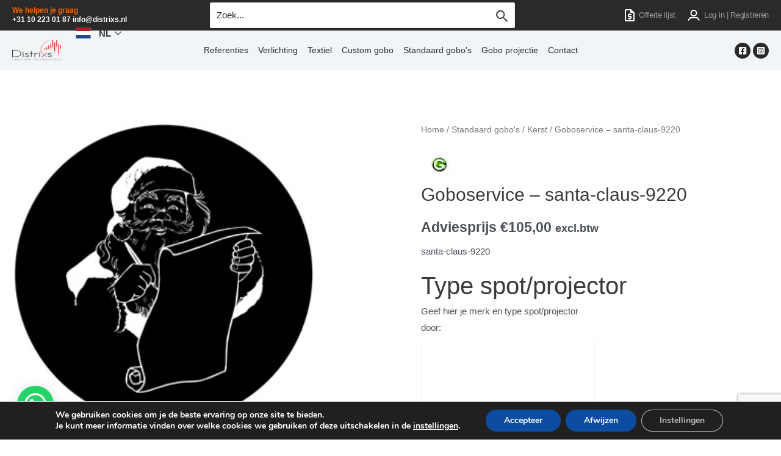

--- FILE ---
content_type: text/html; charset=utf-8
request_url: https://www.google.com/recaptcha/api2/anchor?ar=1&k=6LeGCKQUAAAAANoIfEsrtLQuw3f0ExlWN6sGppOO&co=aHR0cHM6Ly93d3cuZGlzdHJpeHMubmw6NDQz&hl=en&v=TkacYOdEJbdB_JjX802TMer9&size=invisible&anchor-ms=20000&execute-ms=15000&cb=mf07xrld9jmr
body_size: 45559
content:
<!DOCTYPE HTML><html dir="ltr" lang="en"><head><meta http-equiv="Content-Type" content="text/html; charset=UTF-8">
<meta http-equiv="X-UA-Compatible" content="IE=edge">
<title>reCAPTCHA</title>
<style type="text/css">
/* cyrillic-ext */
@font-face {
  font-family: 'Roboto';
  font-style: normal;
  font-weight: 400;
  src: url(//fonts.gstatic.com/s/roboto/v18/KFOmCnqEu92Fr1Mu72xKKTU1Kvnz.woff2) format('woff2');
  unicode-range: U+0460-052F, U+1C80-1C8A, U+20B4, U+2DE0-2DFF, U+A640-A69F, U+FE2E-FE2F;
}
/* cyrillic */
@font-face {
  font-family: 'Roboto';
  font-style: normal;
  font-weight: 400;
  src: url(//fonts.gstatic.com/s/roboto/v18/KFOmCnqEu92Fr1Mu5mxKKTU1Kvnz.woff2) format('woff2');
  unicode-range: U+0301, U+0400-045F, U+0490-0491, U+04B0-04B1, U+2116;
}
/* greek-ext */
@font-face {
  font-family: 'Roboto';
  font-style: normal;
  font-weight: 400;
  src: url(//fonts.gstatic.com/s/roboto/v18/KFOmCnqEu92Fr1Mu7mxKKTU1Kvnz.woff2) format('woff2');
  unicode-range: U+1F00-1FFF;
}
/* greek */
@font-face {
  font-family: 'Roboto';
  font-style: normal;
  font-weight: 400;
  src: url(//fonts.gstatic.com/s/roboto/v18/KFOmCnqEu92Fr1Mu4WxKKTU1Kvnz.woff2) format('woff2');
  unicode-range: U+0370-0377, U+037A-037F, U+0384-038A, U+038C, U+038E-03A1, U+03A3-03FF;
}
/* vietnamese */
@font-face {
  font-family: 'Roboto';
  font-style: normal;
  font-weight: 400;
  src: url(//fonts.gstatic.com/s/roboto/v18/KFOmCnqEu92Fr1Mu7WxKKTU1Kvnz.woff2) format('woff2');
  unicode-range: U+0102-0103, U+0110-0111, U+0128-0129, U+0168-0169, U+01A0-01A1, U+01AF-01B0, U+0300-0301, U+0303-0304, U+0308-0309, U+0323, U+0329, U+1EA0-1EF9, U+20AB;
}
/* latin-ext */
@font-face {
  font-family: 'Roboto';
  font-style: normal;
  font-weight: 400;
  src: url(//fonts.gstatic.com/s/roboto/v18/KFOmCnqEu92Fr1Mu7GxKKTU1Kvnz.woff2) format('woff2');
  unicode-range: U+0100-02BA, U+02BD-02C5, U+02C7-02CC, U+02CE-02D7, U+02DD-02FF, U+0304, U+0308, U+0329, U+1D00-1DBF, U+1E00-1E9F, U+1EF2-1EFF, U+2020, U+20A0-20AB, U+20AD-20C0, U+2113, U+2C60-2C7F, U+A720-A7FF;
}
/* latin */
@font-face {
  font-family: 'Roboto';
  font-style: normal;
  font-weight: 400;
  src: url(//fonts.gstatic.com/s/roboto/v18/KFOmCnqEu92Fr1Mu4mxKKTU1Kg.woff2) format('woff2');
  unicode-range: U+0000-00FF, U+0131, U+0152-0153, U+02BB-02BC, U+02C6, U+02DA, U+02DC, U+0304, U+0308, U+0329, U+2000-206F, U+20AC, U+2122, U+2191, U+2193, U+2212, U+2215, U+FEFF, U+FFFD;
}
/* cyrillic-ext */
@font-face {
  font-family: 'Roboto';
  font-style: normal;
  font-weight: 500;
  src: url(//fonts.gstatic.com/s/roboto/v18/KFOlCnqEu92Fr1MmEU9fCRc4AMP6lbBP.woff2) format('woff2');
  unicode-range: U+0460-052F, U+1C80-1C8A, U+20B4, U+2DE0-2DFF, U+A640-A69F, U+FE2E-FE2F;
}
/* cyrillic */
@font-face {
  font-family: 'Roboto';
  font-style: normal;
  font-weight: 500;
  src: url(//fonts.gstatic.com/s/roboto/v18/KFOlCnqEu92Fr1MmEU9fABc4AMP6lbBP.woff2) format('woff2');
  unicode-range: U+0301, U+0400-045F, U+0490-0491, U+04B0-04B1, U+2116;
}
/* greek-ext */
@font-face {
  font-family: 'Roboto';
  font-style: normal;
  font-weight: 500;
  src: url(//fonts.gstatic.com/s/roboto/v18/KFOlCnqEu92Fr1MmEU9fCBc4AMP6lbBP.woff2) format('woff2');
  unicode-range: U+1F00-1FFF;
}
/* greek */
@font-face {
  font-family: 'Roboto';
  font-style: normal;
  font-weight: 500;
  src: url(//fonts.gstatic.com/s/roboto/v18/KFOlCnqEu92Fr1MmEU9fBxc4AMP6lbBP.woff2) format('woff2');
  unicode-range: U+0370-0377, U+037A-037F, U+0384-038A, U+038C, U+038E-03A1, U+03A3-03FF;
}
/* vietnamese */
@font-face {
  font-family: 'Roboto';
  font-style: normal;
  font-weight: 500;
  src: url(//fonts.gstatic.com/s/roboto/v18/KFOlCnqEu92Fr1MmEU9fCxc4AMP6lbBP.woff2) format('woff2');
  unicode-range: U+0102-0103, U+0110-0111, U+0128-0129, U+0168-0169, U+01A0-01A1, U+01AF-01B0, U+0300-0301, U+0303-0304, U+0308-0309, U+0323, U+0329, U+1EA0-1EF9, U+20AB;
}
/* latin-ext */
@font-face {
  font-family: 'Roboto';
  font-style: normal;
  font-weight: 500;
  src: url(//fonts.gstatic.com/s/roboto/v18/KFOlCnqEu92Fr1MmEU9fChc4AMP6lbBP.woff2) format('woff2');
  unicode-range: U+0100-02BA, U+02BD-02C5, U+02C7-02CC, U+02CE-02D7, U+02DD-02FF, U+0304, U+0308, U+0329, U+1D00-1DBF, U+1E00-1E9F, U+1EF2-1EFF, U+2020, U+20A0-20AB, U+20AD-20C0, U+2113, U+2C60-2C7F, U+A720-A7FF;
}
/* latin */
@font-face {
  font-family: 'Roboto';
  font-style: normal;
  font-weight: 500;
  src: url(//fonts.gstatic.com/s/roboto/v18/KFOlCnqEu92Fr1MmEU9fBBc4AMP6lQ.woff2) format('woff2');
  unicode-range: U+0000-00FF, U+0131, U+0152-0153, U+02BB-02BC, U+02C6, U+02DA, U+02DC, U+0304, U+0308, U+0329, U+2000-206F, U+20AC, U+2122, U+2191, U+2193, U+2212, U+2215, U+FEFF, U+FFFD;
}
/* cyrillic-ext */
@font-face {
  font-family: 'Roboto';
  font-style: normal;
  font-weight: 900;
  src: url(//fonts.gstatic.com/s/roboto/v18/KFOlCnqEu92Fr1MmYUtfCRc4AMP6lbBP.woff2) format('woff2');
  unicode-range: U+0460-052F, U+1C80-1C8A, U+20B4, U+2DE0-2DFF, U+A640-A69F, U+FE2E-FE2F;
}
/* cyrillic */
@font-face {
  font-family: 'Roboto';
  font-style: normal;
  font-weight: 900;
  src: url(//fonts.gstatic.com/s/roboto/v18/KFOlCnqEu92Fr1MmYUtfABc4AMP6lbBP.woff2) format('woff2');
  unicode-range: U+0301, U+0400-045F, U+0490-0491, U+04B0-04B1, U+2116;
}
/* greek-ext */
@font-face {
  font-family: 'Roboto';
  font-style: normal;
  font-weight: 900;
  src: url(//fonts.gstatic.com/s/roboto/v18/KFOlCnqEu92Fr1MmYUtfCBc4AMP6lbBP.woff2) format('woff2');
  unicode-range: U+1F00-1FFF;
}
/* greek */
@font-face {
  font-family: 'Roboto';
  font-style: normal;
  font-weight: 900;
  src: url(//fonts.gstatic.com/s/roboto/v18/KFOlCnqEu92Fr1MmYUtfBxc4AMP6lbBP.woff2) format('woff2');
  unicode-range: U+0370-0377, U+037A-037F, U+0384-038A, U+038C, U+038E-03A1, U+03A3-03FF;
}
/* vietnamese */
@font-face {
  font-family: 'Roboto';
  font-style: normal;
  font-weight: 900;
  src: url(//fonts.gstatic.com/s/roboto/v18/KFOlCnqEu92Fr1MmYUtfCxc4AMP6lbBP.woff2) format('woff2');
  unicode-range: U+0102-0103, U+0110-0111, U+0128-0129, U+0168-0169, U+01A0-01A1, U+01AF-01B0, U+0300-0301, U+0303-0304, U+0308-0309, U+0323, U+0329, U+1EA0-1EF9, U+20AB;
}
/* latin-ext */
@font-face {
  font-family: 'Roboto';
  font-style: normal;
  font-weight: 900;
  src: url(//fonts.gstatic.com/s/roboto/v18/KFOlCnqEu92Fr1MmYUtfChc4AMP6lbBP.woff2) format('woff2');
  unicode-range: U+0100-02BA, U+02BD-02C5, U+02C7-02CC, U+02CE-02D7, U+02DD-02FF, U+0304, U+0308, U+0329, U+1D00-1DBF, U+1E00-1E9F, U+1EF2-1EFF, U+2020, U+20A0-20AB, U+20AD-20C0, U+2113, U+2C60-2C7F, U+A720-A7FF;
}
/* latin */
@font-face {
  font-family: 'Roboto';
  font-style: normal;
  font-weight: 900;
  src: url(//fonts.gstatic.com/s/roboto/v18/KFOlCnqEu92Fr1MmYUtfBBc4AMP6lQ.woff2) format('woff2');
  unicode-range: U+0000-00FF, U+0131, U+0152-0153, U+02BB-02BC, U+02C6, U+02DA, U+02DC, U+0304, U+0308, U+0329, U+2000-206F, U+20AC, U+2122, U+2191, U+2193, U+2212, U+2215, U+FEFF, U+FFFD;
}

</style>
<link rel="stylesheet" type="text/css" href="https://www.gstatic.com/recaptcha/releases/TkacYOdEJbdB_JjX802TMer9/styles__ltr.css">
<script nonce="VQXL8TI9es1X5alcQS1nVw" type="text/javascript">window['__recaptcha_api'] = 'https://www.google.com/recaptcha/api2/';</script>
<script type="text/javascript" src="https://www.gstatic.com/recaptcha/releases/TkacYOdEJbdB_JjX802TMer9/recaptcha__en.js" nonce="VQXL8TI9es1X5alcQS1nVw">
      
    </script></head>
<body><div id="rc-anchor-alert" class="rc-anchor-alert"></div>
<input type="hidden" id="recaptcha-token" value="[base64]">
<script type="text/javascript" nonce="VQXL8TI9es1X5alcQS1nVw">
      recaptcha.anchor.Main.init("[\x22ainput\x22,[\x22bgdata\x22,\x22\x22,\[base64]/[base64]/[base64]/[base64]/ODU6NzksKFIuUF89RixSKSksUi51KSksUi5TKS5wdXNoKFtQZyx0LFg/[base64]/[base64]/[base64]/[base64]/bmV3IE5bd10oUFswXSk6Vz09Mj9uZXcgTlt3XShQWzBdLFBbMV0pOlc9PTM/bmV3IE5bd10oUFswXSxQWzFdLFBbMl0pOlc9PTQ/[base64]/[base64]/[base64]/[base64]/[base64]/[base64]\\u003d\\u003d\x22,\[base64]\\u003d\x22,\[base64]/DqDZ1w7tfw6nDuXDDrTTCjsK5wotUKMOPJsKfFiLCtMKaXcKgw6Flw6TCtQ9iwoc9NmnDtChkw4wFBAZNS2/CrcK/wpPDp8ODcBxJwoLCpkcFVMO9OANEw49AwovCj07CnmjDsUzCt8O3wosEw49RwqHCgMOYV8OIdATCh8K4wqY7w5JWw7ddw7VRw4QOwqRaw5QrBUJXw5YcG2U2Zy/CoVsPw4XDmcK0w7LCgsKQbcOgLMO+w6BPwphtfWrClzYmGGoPwoXDhxUTw5vDl8Ktw6wSST9VwqrCp8KjQknClcKACcKFBjrDolkGOz7DssOfdU9bSMKtPGXDrcK1JMKzQRPDvEsuw4nDicOWJcOTwp7DrQjCrMKkdlnCkEd/w7lgwodmwr9GfcOqP0IHdjgBw5Y/[base64]/CjVFhbDcBw6jDmcOOw5RSwqcqw53DuMKoFBTDvMKiwrQHwrk3GMOTbRLCuMODwpPCtMObwp7DsXwCw5/DqAUwwp49QBLCrcOFNSBISD42M8OWVMOyFGpgN8KIw7rDp2ZTwqU4EHfDpXRSw4DCv2bDlcK/LQZ1w4rCo2dcwovCtBtLWkPDmBrCvTDCqMObwqnDpcOLf0PDih/[base64]/CpMK0AcKow5jDpcK/[base64]/DucK6w4zCnsK3WRLCv8KfK8KpwpQ/[base64]/CriNqdMKhwpLDjsOVwoUKw4tQSMOnw5hwAcOkZsOewpvDvBdfwp3CgcOyUcKcw4FJOkcIwrp3w6/Ci8ObwrTCvjDCmsO3dl7DoMOJwpPCtmoww4ZPwpFLWsKJw78TwrzDpS4yWytjwoTDkmDCliIbwoAMwqjDtMKRJcO4wqgRw55SasOLw55Xw6Muw5DDrA3Cs8OKw6AEHQg/wplyOTjCkGvDpGQEMwtiwqEQJ2oFwr4pB8KnaMKNwoPCqVnDo8Kdw5jDhsKMwpMlaQ/Cjxtiwq0zYMODwr/CqG5lNGXChMKIHMOuMSkww63Cq3fCiRZHwoZew53DhsOSY3MqL1heMcOCRsKJZ8Ksw4DCi8Obwo8+wrICSEHCjsOaBycZwrzDo8KXTCl2fMK9AGvCvHMGwqwbPMOCw70LwpRBAFdhJRk6w4cpI8K/[base64]/DgU4awrBEw6hfw7VIXi/CicKVeMK7w4XDqMO1w59Mw69KNSIaU2tLSnvDsBQGc8KSw77CjVR8EATDkgQYasKTw6/DusKDY8Ohw5pcw5t/woLCgR1Lw7J4HxFmTS92IcO/C8KPwotgwrnCtsK3wrp9UsK5wrBdVMKtw4lyfDkGwog9wqLCq8KqccOzwpLDv8Kkw5DCncOGJEkEN33ChwVBb8OxwozDoB3DsQjDqh/CncOjwq0GCwPDhi7DhcKVTcKZw60Ww7Qcw6LCu8OEwoUxXTjCjyFsWws5wqPDp8KUI8ORw4/CjSNqwqoRPz7DlcO2AcOFP8KyR8KWw77CmzAPw4HCpMK5wrxvw5HCoX3DgsOvS8K8wrdrw6rCuCnCmBtobRXCusKjwpxOUm/Cg2DDlsKjQBrDkTgWYhXCtHHChsOHw6JpHzhBKMKqw4zDpm90wpTCpsOFw5sbwrt2w68LwqUyMsKnw6/ClcOFw7YEFQ92WsKdaiLCo8KLF8KVw5Now5Urw4V0XEgKwojCqcOsw5nDh1Mkw4JkwrFDw4sWwrLCmUbCmirDvcOWYhPCpMOsbWnClcKOH2/DtcOqRmcwWXB/wp7Dkzgwwql+w4VGw5sNw75tcw/CqmIQKcKewrrCqMOpecOqYjrCoQcWw4AjwpXCscOlbUd9w6PDg8K8Yl3Do8KHw47CmmjDjMKHwr0zL8KIw6l7egTDlsKVwpnDiBHCsC/Cl8OiGmfCn8O4e3zDhMKbw6wmwrnCrhJZwpjCnUDDuj/DtcO7w5DDqjECw4vDp8K6wqnDpH7CmsKEw7rDjsO5dsKSGhEOR8O1AkIGEhg/wp10wp3Dt0DCm3zDvsKNNSnDqQvCoMOHCMKtwrDCncO0w65Sw5TDplPCiE8/[base64]/Do1gBOjl9wqgHXMK6w7HDmlzDucKmwqjDolVeLMO9G8KeSHPDuzHCkxApWDbDkl5fEsKBCivDnsOqw45iSW7Dk3/CknTCssOKMsK+IcKjw77Du8O4wowLAxltwr3DpsKYdcK/[base64]/Dq8Ouw4jDn8K3Qj9Vw6nDoAN+w6oiXRBzTyDCpxrCl3/CqsKIwrQ5w4fDn8O4w71bPgwBU8Oqw5vClCrDq0zCs8OZNcKowoPCkXbCmcK9J8KVw6xMHRAGbcOfw6d8KgnDq8OMPcKBw6TDnDooQA7CtiQNwowUw7bDiybCjz8FwoXDi8K+w68/wq3DolgnOMKoUGUUw4ZhRMOjIz7CjsKSPw/[base64]/CgzbCjQvCm8OWwr7CjcKfPcKCw55AC8O7w5cVwq5gTsOvFjbCig48w5zDs8KQw7TCrljCjU7CiBRAM8K0X8KYByvDocOsw5R3w4QIRhjCvAvCkcKFwrzCpsKqwrbDgsKuw63CiUrDmWEIJ23DpTVIw4jDhsO/K2krNxdFw5jCusOhw7syX8OYWsOpAE5FwpXDhcO+wq3CvcKESxrCqMKpw4h1w5bCoTs8F8K8w4R/GwXDncO4EcOZHmnChkMpVV9GScO9f8KJwohdCcO4wrvCtCJMw4TCqMO0w77DvMK8w6LCs8KpZsOEbMO1wrcvb8Oww6cPLcOkw7/[base64]/[base64]/CusOTwqLChTx3c8KmO8KRwrzDvMKjHh3CuiUDwrPDl8KUw7DCncKpwokhw70BwrnDkMOsw4rDpMKtP8KGZhXDusKCCsKkaGDDmcKWHHjCuMOFA0jCh8KlbMOIMsOMw5Yiw5sVwqFFwrTDuxHCtMKTTsO2w5HDtgzChiowEE/ClV4LJ3/Dn2XClkzCtm7DmsOGw6gywoXCtsKBw5scw4R9AW8xwqc7J8KtacOqMcK1wo4Mw6Mqw7HCijfDiMK6S8Ksw5rCpMOGw4dGRW3CvR3DuMOzwp7DnQAfZAlgwpVWLMK0w7prdMOTwqBHwqZ/QsKDAAhMwozDicKbKcOfw59JYxTCpAHCkAbChXEbUwrCqHDCmsOBYUUOw6pmwo/CpR9yRyIsScKbPxHCpcO8R8OYwog0d8OWw6hwwr/DisOawrwIw54owpARd8KYwrABNGzCiSsDwpJhw7rCiMOLZhNxQcKWFy3DnC/CsRdKVj1CwpMiwrfCgz7DvmrDtQZow43CmEzDgWBmwrAJwpHCtm3Di8Kcw4AcFQw5b8Kaw7fChsOHw63DlMO+wrLCoEcHSsO7w4JUw5bDqsK4DXh5w6fDp2M+NcKcwqLDpMO2AsOAw7MWM8OSUcKMQDgAw7ldU8Kvw7/DoQ/DucKTaD1Qdzw7wqnChhNXwrbDgQ1WRsOkwox/T8OTwp7DiVXDnsOBwoDDnGlKFgLDgsK6F3/DhWtYPwnDs8O5wo/Do8OOwo3CvgvCsMKxBDjCtsKxwroVw5fDuEwtw6M6HMOhXMK/wq7DoMO8e0I7w7bDmAg3YzxnU8Klw4VXXsKGwobCr2/Dqh1ca8KXMznCo8Oxwr/CtcKTwpnDlBhDew1xWCFXQMKYw5tVXnTDqMKyXsKPSwzDkCPCvzTDkMOew7/CpCvDrsKCwrzCrsO4A8OJOsOIOU7CrGY2bcKhw6zDm8KswoDDjcKCw75vwrovw5/DkMOjXcKUwpHCm0nCqsKcJkzDnMOlwpwgORjCqcKjLcO2IsKvw7PCvMKqOjLCp3bCksKFw4wDwr4zw5Jecht4Kjd4w4fCiTTDqlhiQgJQw5NzXAgvPcOlOi1Tw4l3CCgMw7UcdcK5LcOYVD/ClVLDlMKDwr7DrlfCuMK2YDErHTjCoMK5w7LCssKXQMOIfcOBw6DCsGfDp8KaA3jCkMKiAMO7wq/DncOPYhHCmivDnSfDqMOFRMO/ZsOKfsOxwokuDMOiwqLCg8OobSnCiHM6wqjClWEmwo1Cw5jDpMKfw7EtMMOpwpHDu23DsWPDqsKXIkNeJ8OLw57DuMKQGTZRw4DCk8KAwpB5McO8w4zDi1ZLwq/CgwQ0wqvDuRIjwq99HsK/[base64]/DlmoHwpDDnMO4w4/DgsOrwqbCol1gPsOmCQtzw7TCkcKRwp7DgcOwwrTDt8KPw4MNw4d/YcK1w6fCnAFWejY5wpIbNcKgw4PClcKVw6gswqTCrcOEMsOrwpTCg8KDUmDDicObwr08w7Rrw4AeJi0dwpNDYHcWKMOiNnPDnwcRJXxWw57DhcOHY8K4AMOWw6NZw4Nnw7fDpcK8wpjCn8K1BAzDmH/DtSdseAHCmMOjwpMXETRIw73CjFxDwo/CtcKvCcOiwoBIwpZuw60NwqZ9wqvCgVHCglXCkhrCu1vDrAxzAcOrMcKhSBnDhj3DmCcYAcKfw7bCr8KewqFIWsO3HcKSw6bCssK2dWnDvMO7w6czwpN8woPCtMOjXBHCusKMIcKrw5XCtMOXw7kCwoJsLxPDssKiJ27Cvh/[base64]/w5DCicKwIE86wrLDtcO4wo/CjHdgw6/DnMOGw63CsAhTw4FHJcO0cwLCgsOiw5QDRMOmE0PDonZxJ0F2f8KRw5pHHjDDs23ChxwzYw4/EmnDgMOyw5/DokHCmD8EUy1Hw708GHoewpfCvcKqwrRNw7V+w7fCicKHwqU/w6A5wqDDiSbChBXCqMK9woLDuhHCkT3DnsO1w5kPwotcwoN3E8OKwp/[base64]/DmsOiUF3Cpn/CpSXDnsOvwopAwpjCjgsBw5JdwpYMCMKewrDChwnDn8KlPsKcOhBzPsKpSifCssOLETtWbcKxf8Klw6tkw4/CkwhIRsOGwrQScHrDtcK9w7DCh8KYwpQvwrPClAZvGMKHw5M/IA/Cq8K+HcKNwrXDqMOwecOwQ8KcwolgVXA5wr3DrwcUaMOnwqbCrAc7YsKWwpBtwpdRRDRNw61cImRJwqs6w5sgVCIwwonDpsKqw4JJwoxpUzXDksO4KVTChMKJKsO/wrPDnjM8YMKswrRnwqMew4lMwrMWKEPDsRrDiMKrCMOtw64wWsKBwoDCgMKBwrABw6QuQiRQwrrDs8O2IBdNSRDDg8Osw4wDw6YKVXUrw7rCpMO2wqrDlR/Di8OLwot0CMKaFyV2Fw0nwpLDgi7Dn8OrRsK7w5UBwpsiwrBNXX/Chl9WImp+TlbCk3bDjcOQwqJ6wrnCiMOUHMKlw5wwwo7Dk3LDpzjDpAZaeXZoJcO/aW1jwrLCvlNsEMOnw65yHGPDsn1Ww7kcw7FwCCfDrh0jw53DlMKDwrF5CMKUw7wLdmLDtipHfVh3wojCl8KSbVUJw5TDscKSwpvClMO5DMKrw4jDkcOQw5gjw6LCgcODw5Q6wpvCrsOSw7zDgQRmw67Csx/[base64]/[base64]/wqscQVtSVwtWfUfCqsOrDSIWwq3CqsOyC8OfMgfDhy3CpkkUWRLCu8KnZsKXDcOYwoHDmWjDsjpEw57DjwfCt8KVwocaecKFw7oIwqlqwprCtcO4w4HDtcKtAcO2C1IHNsKfAUVYRcKhw4jCiRDDjsO/[base64]/[base64]/BsKkf2jCo8Klw5oyw7PCuzLDgBVywqR/[base64]/wpLDpsK9GcKfCTnCsidgd3rClMKhAUjDrGbDmMKYworDh8O/[base64]/[base64]/Cu8Ohb1BJa3QJw7rCuG/CklzCvFN4b8Kmf3TDjlB7HsKEKMOoQsOZw73DusOAN34swrnCl8KVw7VeRz9ddFfCpwQ/w6DCrsKJfXzCqHUcDz7CoQ/[base64]/[base64]/DtBQLwodzFcObwrvDuMO4w6XCs8OkMyXDiBk/w4fDn8K8DsONw79Ow7/DmV3CnjjDrUXDkXpVCMKPaj/[base64]/[base64]/DgsOiw7DCvlggwqRGW0ljwp5OD1FwIiDDjcOrAz7CpWfCuRTDlsOFCxTCgMKOBmvDhy7CryJDKsOTw7LChXLDmA00Fx7Dhl/[base64]/DuHVww6sxck/CqyNgw47Dn13DuiTDs8K0aiHDsMKbwojCgcKZwqgOeS4vw4EoEMOWT8O9CVzClMKDwqrCpcK/JMOiwoMLO8OEwrvChcK8w5pUK8K7AsKRDBvDuMKUwpUdw5QAwr/[base64]/ClcOgChLCg8OQCkLCucOBw6vCrwbDt8KmaMOYacOtw7cSwoJww7LCrC7Cu3TCtsK7wqNkRE9WPcKWwonDo13DicOyPz3DolszwrTCp8ObwqYSwrnCtMOrwoTDgzTDtEw6XU/CvhgFJcKKVcOBw5MXU8KoYsOvB1wHw47CoMOiQjzClcK0wpxlTFfDn8OCw4c9wqUsN8OJIcKRDCrCp1lsFcKjw4fDkQ9ST8OvAMOYw4AvXsOPwr0NFFIDwrUsOELCrMOGw7RKfRTDtilJKDbDmioZIsOMwo/CmS4Aw4PCiMKtw5xTEMOVw57CsMKxO8OZwqTDhmDDqU0oL8Kqw6gEw4JVacKcwqsKP8Kkw5vCmS5NAzjDsz8oSnl9w6fCr2DCnMKCw4PDunJlPcKFexvCjlHDtlbDsB7DhjHDrcK7w5DDvA5iwqo3ecOFwrvCijbCgsOmXMOyw6zDtH8fNXzDq8OGw6jDrVtXIw/DuMKPZcOhw7h0wpvDl8KmXlTCgV/[base64]/OEPClsKNbcOxwr5OwrTCkcOiw4nCqsOMw6vDhMOiMMK2bHjDvMK3d3UJw7/DmXvCqsKjMsOlwqJ1woHDtsOAw7gZw7LCrWofYcOew6ItUFQVbDgKQm9vUcKWw6oGfljDohzCkTUeRG7DnsOQwp8VVXZ3wr46SllYNApzwr8mw5YTwqgHwrrCuB3Dq23CrQ/ChyfDsmtYC24dZV3DpUleLcKrwprDkUzDmMK8WsORZMKCw4rDjcOfL8ONw747wprDrHTDpMKoZRZRKRVkw6URBDpNw6o4wqc6MsKrE8Kbwo85PFDCrCrDmALCi8O/w5d8Qjl9wojDk8KrPMOXJ8K3wrHDgcK+dF4LChLCnyfCqsK7H8OeH8KOClPCpMKmSsOvZcOdCcOgwr/DsQ7DiWUnYsOowqjCij/DiC8DwqnDpsO/[base64]/Do8OrHkRPUV8FQ3sHN3vDqEACCcOtScO0wr/Du8KZYgMxR8OiBn4zdsKUw7zDsxpNwql1YQ7CoXdUXkfDqcOsw4HDmsO4CyDCklR/YB7CmEfCnMKkFgvDmFI/wp/Cq8KCw6DDmD/DqXkmw6/[base64]/wrLCm0pewqFywrcXEG3DlX5RIl90w7jDi8OCUMKPdVfDqsOxwrNLw6bDnMOsAcKmwpZ4w5QdJUdPwoB/NA/CqGrCuXjDgFTDrWbDrhV1wqfClTfCrcO3w6rCkB7CtsORag5Qwr1Rw417wovDhMOXCnFHw41qw59+WsOPBsOrQ8K0bzVJDcKEbA/CiMOPd8KQLwZPwo3Cn8OBwprDtcO/F2EIwoUhaSHCs2bDicO1JcKMwoLDoy/Dt8OPw6NUw4U3wpsVwqFEw5fDkQJXw41JcmE+w4XDi8Kww4bDpsK4wrzDgsKsw6Y1f3wsb8KDw5wXTm0pF2Vjan7CksKCw5YXNMKmwpwDMsK0cXLCvybDr8K1wpvDsXcHw4HCgVJHJMK8worDuXENRsOkalnCqcKLw6/CscKpasOmdcOcwoDCuhvDsRYzMxvDkcKUUMKEwrbCoB3DqcK6w61Hw7LCrmnCok/[base64]/[base64]/Ds8O8GRLDoMKjDsKxw6TDsDpZATscwowAS8Oqw6/Ck2hcUcKXahTDqsOywo9jw6MTLMORIBLDmSTDlRBow5l4w6TDpcKQwpbCkCMefUFWAcOcOsO6JcOyw6zDmCZOwoTCmMOaXw4QW8OWQcOAwr/Dn8O2LRjDscK9w7s+w5kOVibDscKrQi3CvERiw6vCqMKKacKNwr7CnEsew7PDhcK6AcKaKsOCw4F0CDjCpwMtRGNFwpLCnW4TPMK8w6nCmB7DrMOgwrQMPSjCmkXCm8OTwrxtFnFWwpQwZDnClhnCg8K6Si4eworDgEgjbgEVRlgYHkvCtjl/w45sw695AMOFw50tecKYVMKNwok4w5sXS1Z/[base64]/W8Kww5snw6AQesKRw5bCkxDCvlkQwpvCiMOWBRLDqcKyw5AQfcOzRzLDqkzDp8OQwp/DmhDCpsOORxbDpwfDnQ9CTMKRw68tw4Q+w6wfwoR+w7IKcnk6X0BeKsO6w6PDicK7blfCvWbCgMO4w4NSwoLCicKvdCLCvnsPbsOJPMOmIzvDqxQuP8OwCQ/Cs1XDim8EwoBEIFjDtDRDw5gvYDfDtDfDsMK6SUnDtQ3DgTPDt8OfYg8+GExmwrIOw5MdwolRU1RTw4fCpMKaw73DuBpIwolhwqnCg8KvwrUawoDDnsKOeCYawr4IQg5wwpHDk2piesOcwpDCgF0SS23Ck11nw7LChl05w6/CpsOtYw1pRjDDqTPCiAkqWCxEw7BkwpooPsOfw4rCk8KPSFMmwqdzQDzCu8Ovwp0VwplewqrChljCrMKZAzDCjSVUd8OjYwzDqxYFeMKdw55uFG56cMOJw4x0eMKMG8OrPUB8Dw3CucOdXMKeMQzCncKFQibCkl/Cpgg+wrPDvmcOEcOhwqHDqSNcOm1vw7/Dg8OUODhtAcOFMsKjw4HCvSvDrcOlL8OAw4tyw6HCksKxw5bDlFvDgVXDncODw4PCkE3CsVDDtcO3w7E6w446wp0ISE50w6PDncOqw5YSw6/CisKpTMOEw4pEKsO+wqc5HXzCk0VQw48fw6kDw5wawq/ChMOwfVvDtGXCuyPDsCTCmMK1wpTCkMKKGMO3eMODOW1iw4BOw5vCsHzCmMOhJsOlw71uw6DCmwRzG2fDkg/CkHhJwpDDm2gfOzDCpsKVWExjw7p7ccOcFFXCuBBkCcOiwoxKw5TDpsOAYFXCi8O2wpR7XcOranzDh0Y0wphTw7dfK09bwoTCgcO8wo8OOEI8MjfCk8OnG8KfGMOVw5BHDX0PwqwXw5nCumUWwrfDpcKgc8KLB8K2KsOcHHvCm3V3A37DusKMwpFpAMOFwrHDlMKXVl/Cr3zDl8O0B8KCwrQrwpTDscKAwonDvcOMYsKAw4vDok0Vf8KMwqPClcO+b1nDlk96BMOcLTFaw7TDjMKTf0zCuykXDsKlwotLTkY3ZCbDm8Kaw797QcK+HFfDrH3CpsK5w6wewpRqwqDCvE3Du3MkwqHCkcKzwrhPH8KgU8KvPSXCtcK9HA4Pw6hECQkNQH/DmMKewpEBQmp2KcOwwrXDk1vDucKAw4NbwopOwozDmsORM0MvBMOPLjnDvRTDlMOow4BgGEfDrsK1aWfDicKvw4AtwrZowpUKWWvDqMOBJ8OOSsK9Y2lkwrXDqwl6LBTChEFhM8KDCz9cwrTCgcK2NGjDi8KgGcKEw7rCtsOaMcOMwqkhwqnDpsKzNsO/wo7Ck8KPZ8KkIFzCsBLClBQid8K+w7rDm8OWw4Z8w7oQAcK8w5dXOhvDvCoYNsOcO8K3CjEww6c0XMOsd8OgwozCtcOHw4RvUifDr8OpwozCrD/DmB/Dj8K1LsKIwqrDh3fDqDvCsnLCnEpjwr09bsKlw6TCjsOowpsyw4fCpsK8ZCYswrtqfcONIn5jwp17w5TCo0oDdHPDlmrCnMOOw6YdecOQwpZrw7QOw6rCh8KhPC4Ewr7DsEdNa8OxI8O/OMOjwpnDnXQpbsKnwrjCg8OcBVNew5vDqsOMwrkbbcKPw63CozU8QWTDoQrDgcOWw5UVw6rDvMKAwqXDszLDq2HCgQrCl8O3w7JpwrlqZMKzw7EYZDpuUsK2Gnl0NMKpwo9Rw7TCkRfDnGXDsyjDr8KowpPCrjjDssKmwrjCjmHDi8O+w4LCpyA/w4MFw5p4w64YI14zNsKwwrIjwprDgcOMwpvDi8KIPDzCp8KDdxcTX8Kxb8OZUcK8w4AEEMKXwqY/JDfDgsK9wrTCsm5Uwo/DnC7DvQzCuQUEKHF0woHCt0/DnMOeXcO6wp8QDcKlKMOAwp3CmVBORnEUH8K9w7Yewohtwq0Jw5HDkADDv8OCw7c0w7bCuGoSw782W8OkH13CjMKdw5zDow3DvMKsw73DplwmwohfwoEzwodaw64bDMOkAUvDkBrCpMKOAmHCrcKUw7jCpsKrMFB/[base64]/Cr1DDk8Oswps6woLCllwELRduwqPDs38uLitwOBvDjMOdw58zwpo/w6EyOcKHBMKZw6ACw44ZUnrDksOyw6EYw7bDnjsbwqUPVsOmw6jDvcKDbcK7FUXCvMKRw5DDlXlEX2JuwqMBTsOPF8KWH0LCi8KJw5PCi8O7FsOqc1Q2NxR1wrXCt348woXDvQLDgHEOw5zDjMOYw63CiSzDqcKPWRJMF8O2w7/DoHgOwqfDmMOQwp7CrcKbFSrCvGVFJQBBehbDoknClmrDpEM4wqoJw5fDosO6Y1wYw4rDo8O7w6gnU3XDgcKidMOoSsKuFMOmwqkmEVMfwo1Sw4fCnBrCosKid8KVwrrDp8Kcw4zDi1B+axpyw4hAAMKyw6UrewrDugbCjMOow7/DucKlw7PCg8K7K1nDqcK/wpXCvnfCk8O7PljCk8OnwqXDjn3CiTIXwpABw6rDqsOQZERrc1vCgMKDw6bCqcK2dcKnZ8O1BMKmWcKCFcODTATCkyVjEsOwwqzDg8KMwqDCu2IyPsKKwpfDjcOFGgxgwo7CnsOiYQXDoG4XC3HCmCwsNcOMWwPCqSloaiDCs8K1dGrChVoTwr9sCcOBe8K3w7/DlMO6wrh7wpHCuz7CscK9wrbCq14Aw67CmMKowpkYwpZVDcOIw64vW8OARE89wo/ChcK5w6hOwqlJwrfCkcKPY8OOEcOkMMKpHcKBw7sjMBLDpUnDs8OowqwnLMOiVcKTDRbDi8KMw5QKwqnClTTDrV3Cv8OGw5lfwrdVWcONwpDCisOpGsKaa8ORwobCinccw6BJSDlowqovwqYgw6w2DA4gwq/CtgY5VMKzwp1tw4rDkCHCsT5lV1/DnUnCusOlwrhVwrHCmkvCrMOhwqfDksObSjwFw7PCucOjecO/w6vDoR/CrXnCnMK/w6/DksKqa1TDhDvDhlXDpsKoQcKCbEUbJlNGw5TCuidPw4jDisO+W8Ohw7zDqEFOw6Z3S8OgwrMHPTxtEi/CpHLCvkN2YsOgw6hjS8O7wos0VgrCuEErw6LDncKmJ8K3VcK4D8O9wojDmsK4w7V1w4NXRcOzKxHCmhY3w5/DhRnCsT4Iw4xaQcKowrpKwr/DkcOcwq5DZRAlwoXCisOlMC/Cs8K6HMKew6IYwoEcM8OeQMOeAsKFw4oTVsOJJiTCiEwhRWUlw4DCu38CwrjCocKtbMKKVsO4wqvDvsKnPnPDkMO5I3k1woDCj8OmLMKbH1rDpsKqdQvCicKOwoRbw6xiw7XDgMKJVSNIKcOAWkDCui1RC8KdNjrCm8KXwopOTh/CoBTCmVbCpjjDtBVqw7oFw5HCoVTCkwpnSsO2ezwJw6TCs8O0En/CnBTCj8Oaw6Elwocfw7IibCrCnn7CoMK9w7FiwrN/aVMEw4UEN8OPZcO2R8OKw7B3w4fDgz9jw7TDmcK1GxXCm8KUw5JQwozCqMK+I8KbVn7CoAfChWLCjXnDq0bDn11IwrRow53DgMOjw6sCwqE6GcOoWSlAw4/[base64]/DvcKoZ8KIWDQkwpESw7Y5ccKjw4RjHglkwq19eBU3McOLw7XCn8O2dMO2wqHDmg7DgjbCmSDChhdlesKmw78CwrQRw4YEwo4EwoXCpybCiH4qJyVtYSrDhsOjRMOTaH/DucK0w6pCEwEdIsOswpI7JXkpwrA+NMO0w55GNFDCsFfDo8OCw51IdcKtCsOjwqTCrMKcwqkxPMK7dcOCPMKow6E4dMOsNz85LsK8OjLDicOGw6UAC8ObGHvDv8OLwpjCsMKFwqdqJGx/CBdbwoLCvWZnwqoRfXfDkSXDhMOWD8Oew47CqSlFeXTCvXzDj2bDn8OiPsKKw5DDohbCpjTDlcO/Vnx+QsOXBMKkamcXChl3woLClnRCw7bDo8KOwq8ww4HCvcKtw5YdDUk+DcOXw6/DjRZ4PsOdHSs+CAQWw4wmPMKSworDkjxfaUlRUsOCwrsVw5sUwoXDj8KOw41EZ8KGXcOMNnLDtMO0w6AgVMKBDVt/[base64]/[base64]/CqFzDqMK/[base64]/wrXDglJAasO9w5oKT8KJw6AgJSlQwo1Rw7/CtFBKU8Ouw7TDo8O6NcOxw4RgwoZywoB+w7p0CC0RwoLCtcOwSTLCrhcfZcO0FMOrbsK9w7QPKRvDg8OUw6DCo8Kgw6bCoxTCmR3DvCvDpkTCsQDCmcO7wrHDjXnCsGw2O8OIwpvDuxjDsF/Dv0VnwrMswp7DvsKIw63DlDw9bsOiw6rDr8KaeMOTwqTCusKLw47DhgdTw5ZrwrlCw6MYwoPCrzZyw7xyAFLDuMKcChTDvX/[base64]/[base64]/CsMO9YifCq8OKw6rCnTPDvsO2w6LCsMKPwpoWKyzCuMOFRsOwbmHCh8Kfwp/DlWwkw4jClA8vwoPDsAkKwprDo8O2wrx7wqdGwqbCmMOedMK+wpzCqTJdw6dpwrdsw7LCqsKTw5MVwrFIJsOxZyTCulzCocOVw50AwrsFw50ywokIUxgGC8KrNMOYwqgPax3DsD/[base64]/[base64]/DqC9FwopHw6HCmsOXwrJ3WzzCph7CpgMsw4TDjxYhwrzDhlplwo/CjBlsw7bCng0pwoclw70awoY7w515w6wUM8KQwrzDvFfCmcOeJsKET8Kzwo7CqDteeS4VWcKxw5bCqsKMHsKuwpNhwp0TCSdFwqLCv0Ycw7XCvSdGw5PCuVhKw5EYw5/DpCwbwq4pw6vCjcKHX1TDuAlMe8OTUsKPwqXCk8OxchkgMsOgw7rDnx/[base64]/CmMKXWyzCoHPDtcKMw5LCssOZY8O7w4gvwrbDpsKDfE4DbyMPFcKrwqHCnHHDolrDsj0uwod/wrHCkMO7VsKlKCHCqQswYsOmwpPCsEF3GnQjwojDihFJw5toZSfDpVjCrUYEBcKmw67DmsKrw4IZBkbDnMOswobCjsOLAsOVZMONWsKTw6rDlHvDjDvDk8O/OsOROgXDqC9ZL8OXw6g2H8O/wpsXHcK/[base64]/[base64]/HsKwWMORw7NYw48Xw692Yy/[base64]/CtcKDwoTCpcKqXlMmwobDocKFSSzCkcO4w5cQwr3DlsK0w49beGTDl8KBGADCpsKKwoBkXD5qw5BSFsOow4fCqsOyBHs8wo5STsO3wqBqDCZEw7N0aEzDjMKKZBbDk0Arc8OwwpHCqcO/[base64]/w5PCpmA3NcOywrrDj1E0w4PDnG/Ck8KlD1bDmMO/[base64]/w7cgWGzCsXLCkcKvwozCqkwRwq3CtkHCv8OJwo9RwpY0w7/DjAstPMK/w6zDq0p+HsOFWMOyLAjDmsKEcB7Ct8OMw6Mvwo8tPT/ChsK8wrQ5VMK8wpALOMKQe8OyEcK1BhJYwoxGw4B0wobDq1/DtUzCp8OdwpHDssKkHsKnwrfCsEnDt8OeVcOFdRIzMxJHIsKbwpLCqjorw4fDl0nCigHCrT9RwoTCssKUw7Uxb2w7w4TDiVfDjsK9OBw3w6pCacKEw5MwwrBdw4vDiEHDomdww6IFwpw9w5bCmMOnwo/DlMKGw4V6asKIw6LDhjvDusKWClvCu1PCvsOvMV/[base64]/wpYXw5nCvi/CvX9Zw5zDlQYiKGfCinsRwpfCh0vCuEjDn8KoYEJYw5bCiTrCkUzDqcKUw7nDkcK6w6RFw4QBMTTCsHhrw5DDv8KIAsK2w7LCrsKNwp1TXMOgNMO5w7Ubw7V4CBERHxHDssOAwozDtSrCj33DvknDk2ISUV4bYV/CsMKlS0knw6/[base64]/wrvCukgoQ8K5wr9xwrPCicKQw552wqJmJsKwcEvDh0h1PsKZMQM4w5/DvMOffMKPAnwhwqprIsKid8OFw6JSwqPCmMO+TnYYw5c8w7rChwLChMKnVMOZO2TDpsOnwp4Nw70Aw7/Ci33Cn2gpwoUVCH3Dlx9RQ8OOwrjCpgs6w53ClMKASEoUwrDCuMOfw4XDvsOPYxJJwpoWwofCszQ8TwjDhCTCusOPwrDDrD1WL8KpQ8OVworDr3fCtEDChcKMI0ojw51mCU/DucOJcMOjw6jCsBHCuMKIwrE7RXs5w5rCm8Omwqdjw7bDv33DnXPDmkAVw6fDocKbw4rDt8KSw7HClz0Mw6psecKZMzTDoTbDuFEGwo41eGgcCMOtwqpJAHVAYGLCqDrCg8K/IMOGbGTDszkPw4lIw4zCtlNrw7IgYT/Cq8K9wq4yw53CmcOkR1Iww5XDtcObw5JAd8OZw7RBw5XDocOSwqoWw5F4w4DCosOzfxvDqjjCjcOjJWltwpxFCmDDq8KSA8Kmw5Fnw7Nkw7zDtsOGw48XwrHCucKewrTCvxJfECnCpcOEw6jDrGRPwoVuwpvCsARJwqnCnwnDrMK9w6glwo3DmcOIwrgqUMKbD8K/wqzCosKzw69FCnkow7RWw7/CpArCmzstaSoKKXrCosOQCsOhwqdmB8OKVMKARh9KesO8dBUDw4A8w5sFPcOpdMOmwrrCh1HCpSsqEcKkw7fDrDUaPsKISMOqeFcnw7XDl8OxF17DtMK5w4NnVRnDucOpw4hmUsK6TADDgVtuwrpxwpzDisOuXMOqwp/Co8KlwrzCp21xw4zCo8KbPTHDm8Ojw4BkD8K/IDQCCMKkRMORw6jCqXJrGsKSbcKyw63CugPDhMO4ecONBCHDiMK+LMK5w7UbeypGNsKFfcOawqLCssK2wrNwRsKkd8OGwrl2w67DncK+P2zDizUaw5BuTVxPw7vCkgrCq8OKR35rwpcmOlrDh8OswozCg8OtwqbCt8OnwqDDl2wkwq/CqFbCvcK3w5QlTxbDrsOHwpzCocO6w6ZFwpHDiwEmTzvDsBXCuHIrbX3CvxkBwo7ClSkJH8OFX31Tc8K4wonDl8Ozw6vDgk86RsK/CsKwC8Oaw59xCsKwGMKfwo7DkF3Cp8O+wqF0wqDClx4zCGDCicOzwotcP2ktw7haw6o5bsOLw57Dm0YQw6AEHlHDqcKsw5Bvw4bDkMK/Y8KnSw1JLjlQVcOLwo3Cp8KPWBJMw6obw5rDlMOowowPw5DDh34FwovDphPCu2fCj8KUwrkAwrfCvcOBwpEmw5TDl8OAw7fDgsKqSsO1NkHDgx4\\u003d\x22],null,[\x22conf\x22,null,\x226LeGCKQUAAAAANoIfEsrtLQuw3f0ExlWN6sGppOO\x22,0,null,null,null,0,[21,125,63,73,95,87,41,43,42,83,102,105,109,121],[7668936,653],0,null,null,null,null,0,null,0,null,700,1,null,0,\[base64]/tzcYADoGZWF6dTZkEg4Iiv2INxgAOgVNZklJNBoZCAMSFR0U8JfjNw7/vqUGGcSdCRmc4owCGQ\\u003d\\u003d\x22,0,0,null,null,1,null,0,1],\x22https://www.distrixs.nl:443\x22,null,[3,1,1],null,null,null,1,3600,[\x22https://www.google.com/intl/en/policies/privacy/\x22,\x22https://www.google.com/intl/en/policies/terms/\x22],\x22fcVtlv02G2vNY9twHhndB3iS0MEH4/XQ9pT3wTIUDD0\\u003d\x22,1,0,null,1,1764729400619,0,0,[120,215,100,208,107],null,[244,36,23],\x22RC-Ex0niWVuOm-WGg\x22,null,null,null,null,null,\x220dAFcWeA6KX4s_7LbIZkvUGW11ob5SlqtQy7uFTfTdduWkP-d-OXSsk-Yy5SRWJGTYl-sF06NVg9-lT3Wnqx8PDXrt_aRChOXNhw\x22,1764812200497]");
    </script></body></html>

--- FILE ---
content_type: application/javascript; charset=utf-8
request_url: https://www.distrixs.nl/wp-content/cache/min/1/wp-content/plugins/woo-product-gallery-slider/assets/js/wpgs.js?ver=1747773669
body_size: 2278
content:
(function($){'use strict';var cix_product_gallery_slider={animation:(wpgs_js_data.slider_animation=='true')?!0:!1,lazyload:wpgs_js_data.slider_lazyload,adaptiveHeight:(wpgs_js_data.slider_adaptiveHeight=='true')?!0:!1,dots:(wpgs_js_data.slider_dots=='true')?!0:!1,rtl:(wpgs_js_data.slider_rtl=='true')?!0:!1,infinity:(wpgs_js_data.slider_infinity=='true')?!0:!1,dragging:(wpgs_js_data.slider_dragging=='true')?!0:!1,nav:(wpgs_js_data.slider_nav=='true')?!0:!1,autoplay:(wpgs_js_data.slider_autoplay=='true')?!0:!1,OnHover:(wpgs_js_data.slider_autoplay_pause_on_hover=='true')?!0:!1,variableWidth:(wpgs_js_data.variableWidth==1)?!0:!1,centerMode:(wpgs_js_data.centerMode==1)?!0:!1,thumb_to_show:parseInt(wpgs_js_data.thumb_to_show),carousel_mode:(wpgs_js_data.carousel_mode==1)?!0:!1,tp_horizontal:(wpgs_js_data.thumb_v!='bottom')?!0:!1,tpm_horizontal:(wpgs_js_data.thumb_position_mobile!='bottom')?!0:!1,tpt_horizontal:(wpgs_js_data.thumb_v_tablet!='bottom')?!0:!1,thumbnails_nav:(wpgs_js_data.thumbnails_nav==1)?!0:!1,slick:function(){$('.wpgs-nav').slick({slidesToShow:cix_product_gallery_slider.thumb_to_show,slidesToScroll:parseInt(wpgs_js_data.thumbnails_mobile_thumb_scroll_by),rtl:cix_product_gallery_slider.rtl,arrows:cix_product_gallery_slider.thumbnails_nav,speed:wpgs_js_data.thumbnail_animation_speed,infinite:cix_product_gallery_slider.infinity,focusOnSelect:(cix_product_gallery_slider.carousel_mode)?!1:!0,asNavFor:(wpgs_js_data.carousel_mode!=1)?'.wpgs-for':'',variableWidth:cix_product_gallery_slider.variableWidth,centerMode:cix_product_gallery_slider.centerMode,vertical:cix_product_gallery_slider.tp_horizontal,verticalSwiping:(cix_product_gallery_slider.tp_horizontal)?!0:!1,responsive:[{breakpoint:1025,settings:{variableWidth:!1,vertical:cix_product_gallery_slider.tpt_horizontal,verticalSwiping:(cix_product_gallery_slider.tpt_horizontal)?!0:!1,rtl:cix_product_gallery_slider.rtl,slidesToShow:parseInt(wpgs_js_data.thumbnails_tabs_thumb_to_show),slidesToScroll:parseInt(wpgs_js_data.thumbnails_tabs_thumb_scroll_by),swipeToSlide:!0,}},{breakpoint:767,settings:{variableWidth:!1,vertical:cix_product_gallery_slider.tpm_horizontal,verticalSwiping:(cix_product_gallery_slider.tpm_horizontal)?!0:!1,rtl:cix_product_gallery_slider.rtl,slidesToShow:parseInt(wpgs_js_data.thumbnails_mobile_thumb_to_show),slidesToScroll:parseInt(wpgs_js_data.thumbnails_mobile_thumb_scroll_by),swipeToSlide:!0,}}]});if(cix_product_gallery_slider.carousel_mode){console.log('WPGS: Carousel Mode On');return}
$('.wpgs-for').slick({fade:cix_product_gallery_slider.animation,asNavFor:'.wpgs-nav',lazyLoad:cix_product_gallery_slider.lazyload,adaptiveHeight:cix_product_gallery_slider.adaptiveHeight,dots:cix_product_gallery_slider.dots,dotsClass:'slick-dots wpgs-dots',focusOnSelect:!1,rtl:cix_product_gallery_slider.rtl,infinite:cix_product_gallery_slider.infinity,draggable:cix_product_gallery_slider.dragging,arrows:cix_product_gallery_slider.nav,prevArrow:'<i class="flaticon-back"></i>',nextArrow:'<i class="flaticon-right-arrow"></i>',speed:wpgs_js_data.slider_animation_speed,autoplay:cix_product_gallery_slider.autoplay,pauseOnHover:cix_product_gallery_slider.OnHover,pauseOnDotsHover:cix_product_gallery_slider.OnHover,autoplaySpeed:wpgs_js_data.slider_autoplay_time,})},lightBox:function(){if(typeof $.fn.fancybox=='function'){$.fancybox.defaults=$.extend(!0,{},$.fancybox.defaults,{thumbs:!1,afterShow:function(instance,current){current.opts.$orig.closest(".slick-initialized").slick('slickGoTo',parseInt(current.index),!0)}});var selector='.wpgs-for .slick-slide:not(.slick-cloned) a';$().fancybox({selector:selector,backFocus:!1,});$(document).on('click','.slick-cloned a',function(e){$(selector).eq(($(e.currentTarget).attr("data-slick-index")||0)%$(selector).length).trigger("click.fb-start",{$trigger:$(this)});return!1})}},lazyLoad:function(){if(wpgs_js_data.slider_lazyload!='disable')
$('.wpgs-for img').each(function(){$(this).removeAttr('srcset');$(this).removeAttr('sizes')})},misc:function(){$('.wpgs-wrapper').hide();$('.wpgs-wrapper').css("opacity","1");$('.wpgs-wrapper').show();var get_thumb_first=$(document).find('.gallery_thumbnail_first');var get_main_first=$(document).find('.woocommerce-product-gallery__image');get_main_first.find('img').removeAttr('srcset');$('.thumbnail_image').each(function(index){$(this).on('click',function(){$('.thumbnail_image').removeClass('slick-current');$(this).addClass('slick-current');$('.woocommerce-product-gallery__lightbox').css({"display":"none"});setTimeout(function(){$('.slick-current .woocommerce-product-gallery__lightbox').css({"display":"block","opacity":"1"});$('.woocommerce-product-gallery__image .woocommerce-product-gallery__lightbox').css({"display":"block","opacity":"1"})},400)})});if(wpgs_js_data.zoom==1){$('.wpgs-for img').each(function(){$(this).wrap("<div class='zoomtoo-container' data-zoom-image="+$(this).data("large_image")+"></div>")});if(wpgs_js_data.is_mobile==1&&wpgs_js_data.mobile_zoom=='false'){$('.wpgs-for > div').each(function(){$(this).removeClass('zoomtoo-container')})}
if(typeof $.fn.zoom=='function'){$('.zoomtoo-container').zoom({magnify:wpgs_js_data.zoom_level,on:wpgs_js_data.zoom_action,touch:!1})}}
if(wpgs_js_data.lightbox_icon=='none'&&wpgs_js_data.zoom_action=='mouseover'){$('.zoomtoo-container').on('click',function(){$(this).next().trigger("click")})}
$('.thumbnail_image img').each(function(){$(this).removeAttr('srcset','data-thumb_image');$(this).removeAttr('data-thumb_image');$(this).removeAttr('sizes');$(this).removeAttr('data-large_image')});$('.wpgs_image img').each(function(){$(this).removeAttr('srcset')});function ZoomIconApperce(){setTimeout(function(){$('.woocommerce-product-gallery__lightbox').css({"display":"block","opacity":"1"})},500)}
$('.wpgs-image').on('swipe',function(event,slick,direction){$('.woocommerce-product-gallery__lightbox').css({"display":"none"});ZoomIconApperce()});$('.wpgs-image').on('afterChange',function(event,slick,direction){ZoomIconApperce()});$('.wpgs-image').on('click','.slick-arrow ,.slick-dots',function(){$('.woocommerce-product-gallery__lightbox').css({"display":"none"});ZoomIconApperce()});$('.wpgs-image').on('init',function(event,slick){ZoomIconApperce()});$(window).on('load',function(){$("a.woocommerce-product-gallery__lightbox").attr('rel','');$("a.woocommerce-product-gallery__lightbox").removeAttr('data-rel');$('a.woocommerce-product-gallery__lightbox').unbind('click.prettyphoto')})},resetImages:function(wrapper,parent){wrapper.find('.woocommerce-product-gallery').remove();parent.prepend(wpgs_js_data.variation_data[0]);cix_product_gallery_slider.lazyLoad();cix_product_gallery_slider.slick();cix_product_gallery_slider.lightBox();cix_product_gallery_slider.misc()},variationImage:function(){var variation_form=$('.variations_form'),i='input.variation_id',body_wrap=$('body'),wpgs_variation_list=wpgs_js_data.variation_data,DivParent=body_wrap.find('.woocommerce-product-gallery').parent();variation_form.on('found_variation',function(event,variation){if(wpgs_variation_list.hasOwnProperty(variation.variation_id)){body_wrap.find('.woocommerce-product-gallery').remove();DivParent.prepend(wpgs_variation_list[variation.variation_id]);cix_product_gallery_slider.lazyLoad();cix_product_gallery_slider.slick();cix_product_gallery_slider.lightBox();cix_product_gallery_slider.misc()}else{if(variation.wavi_value){body_wrap.find('.woocommerce-product-gallery').block({message:null,overlayCSS:{cursor:'none',background:'#fff',opacity:0.6}});cix_product_gallery_slider.variationAjax(variation.variation_id,body_wrap,DivParent)}else{if(wpgs_js_data.thumbnails_lightbox!=1){$('.woocommerce-product-gallery__image img.zoomImg').attr('src',variation.image.url);$('.wpgs-for').slick('slickGoTo',0);$('.wpgs-for').slick('refresh')}}}}).on('reset_data',function(event){cix_product_gallery_slider.resetImages(body_wrap,DivParent)})},variationAjax:function($variation_id,body_wrap,DivParent){$.ajax({url:wpgs_js_data.ajax_url,type:'post',data:{action:'twist_variation_ajax',nonce:wpgs_js_data.ajax_nonce,product_id:wpgs_js_data.product_id,variation_id:$variation_id},success:function(res){body_wrap.find('.woocommerce-product-gallery').remove();DivParent.prepend(res.data.variation_images);cix_product_gallery_slider.lazyLoad();cix_product_gallery_slider.slick();cix_product_gallery_slider.lightBox();cix_product_gallery_slider.misc()},error:function(){console.log('Ajax Error: variationAjax')}})}};window.cix_product_gallery_slider_int=function(){cix_product_gallery_slider.lazyLoad();cix_product_gallery_slider.slick();cix_product_gallery_slider.lightBox();cix_product_gallery_slider.misc();cix_product_gallery_slider.variationImage();console.log('WPGS: Initialized')}
$(document).ready(function(){cix_product_gallery_slider_int()});$(document).on('qv_loader_stop',function(){cix_product_gallery_slider_int()})})(jQuery)

--- FILE ---
content_type: application/javascript; charset=utf-8
request_url: https://www.distrixs.nl/wp-content/cache/min/1/wp-content/themes/distrixs/js/ajax-search.js?ver=1747773668
body_size: 1036
content:
function debounce(func,timeout=500){let timer;return(...args)=>{clearTimeout(timer);timer=setTimeout(()=>{func.apply(this,args)},timeout)}}
let requestInProgress=!1;function productSearch(prefix){const formDiv=$(window).width()>=921?$(prefix+".ast-header-search"):$(prefix+".site-header-primary-section-center");const searchButton=$(prefix+"button.ast-search-submit");const searchIcon=$(prefix+"button.search-submit.ast-search-submit svg");const value=$(prefix+"form.search-form input").val();const loaderIcon=`
        <svg width="14" height="14" viewBox="0 0 45 45" xmlns="http://www.w3.org/2000/svg" stroke="#424242">
          <g fill="none" fill-rule="evenodd" transform="translate(1 1)" stroke-width="2">
              <circle cx="22" cy="22" r="6" stroke-opacity="0">
                  <animate attributeName="r"
                       begin="1.5s" dur="3s"
                       values="6;22"
                       calcMode="linear"
                       repeatCount="indefinite" />
                  <animate attributeName="stroke-opacity"
                       begin="1.5s" dur="3s"
                       values="1;0" calcMode="linear"
                       repeatCount="indefinite" />
                  <animate attributeName="stroke-width"
                       begin="1.5s" dur="3s"
                       values="2;0" calcMode="linear"
                       repeatCount="indefinite" />
              </circle>
              <circle cx="22" cy="22" r="6" stroke-opacity="0">
                  <animate attributeName="r"
                       begin="3s" dur="3s"
                       values="6;22"
                       calcMode="linear"
                       repeatCount="indefinite" />
                  <animate attributeName="stroke-opacity"
                       begin="3s" dur="3s"
                       values="1;0" calcMode="linear"
                       repeatCount="indefinite" />
                  <animate attributeName="stroke-width"
                       begin="3s" dur="3s"
                       values="2;0" calcMode="linear"
                       repeatCount="indefinite" />
              </circle>
              <circle cx="22" cy="22" r="8">
                  <animate attributeName="r"
                       begin="0s" dur="1.5s"
                       values="6;1;2;3;4;5;6"
                       calcMode="linear"
                       repeatCount="indefinite" />
              </circle>
          </g>
      </svg>`;if(!value.length){$(prefix+".product-search-results").html("");$(prefix+".product-search-results").css({display:"none"});return}
if(!requestInProgress){jQuery.ajax({url:distrixs_ajax.ajaxurl,type:"post",data:{action:"product_ajax_search",keyword:value},beforeSend:function(){requestInProgress=!0;searchButton.html(loaderIcon)},success:function(data){if(!$(".product-search-results").length){console.log({formDiv});formDiv.append('<div class="product-search-results"></div>')}
$(prefix+".product-search-results").css({display:"block"});$(prefix+".product-search-results").html(data);searchButton.innerHTML="";console.log({searchIcon});searchButton.html(searchIcon);requestInProgress=!1},})}}
$(document).on("ready",()=>{let selectorPrefix="#ast-desktop-header ";const initSearch=()=>{selectorPrefix=$(window).width()>=921?"#ast-desktop-header ":"#ast-mobile-header ";$(selectorPrefix+"form.search-form input.search-field").on("input",debounce(()=>productSearch(selectorPrefix)),)};$(window).on("resize",()=>initSearch());initSearch();$(window).on("click",(e)=>{if($(".product-search-results").length&&!e.target!==$(".product-search-results")){$(".product-search-results").css({display:"none"})}})})

--- FILE ---
content_type: application/javascript; charset=utf-8
request_url: https://www.distrixs.nl/wp-content/cache/min/1/wp-content/themes/distrixs/js/gallery-video.js?ver=1747773669
body_size: 872
content:
(function($){$(document).ready(function(){function videoGallery(){if(typeof $.fn.slick=="function"){const isLoggedIn=$("body").hasClass("logged-in");const isMobile=window.innerWidth<768;let selector=null;let src="";let embedCode="";let slideHeigth=0;let iframeWidth=0;let iframeHeight=0;function createVideoSlide(height,code=null){const newSlide=`<div class="video-slide" style="display: flex; height: ${height}px; align-items: center;"><iframe width="${iframeWidth}" height="${iframeHeight}" src=${src} referrerpolicy="strict-origin-when-cross-origin"/></div>`;$(".slick-slider").slick("addSlide",newSlide);const embedCode=code?code:src.split("embed/")[1].split("?")[0];const thumbnailUrl=`https://i.ytimg.com/vi/${embedCode}/maxresdefault.jpg`;const thumbnailHeight=isMobile?"75px":"100px";$(".wpgs-nav .slick-track .video-slide").html(`<img src=${thumbnailUrl} alt="video thumbnail" style="width: 100%; height: ${thumbnailHeight}; object-fit: cover;"/>`,);$(".wpgs-nav .slick-track .video-slide").css("height","");$(".wpgs-nav .slick-track .video-slide").css("width","");const slidesCount=$(".slick-slider").slick("getSlick").slideCount;if(isMobile){setTimeout(()=>{$(".slick-slider").slick("slickGoTo",slidesCount-1)},1000)}else{$(".slick-slider").slick("slickGoTo",slidesCount-1)}}
if(!isLoggedIn){selector=$("#tab-distrixs_custom_tab_productinfo .rll-youtube-player");selector.each(function(){src=selector.attr("data-src");if(src&&src.length>0&&src.includes("youtube")){embedCode=selector.attr("data-id");slideHeigth=$(".slick-slider").height();iframeWidth=$(".slick-slider").width();iframeHeight=iframeWidth*(9/16);createVideoSlide(slideHeigth,embedCode)}})}else{selector=$("#tab-distrixs_custom_tab_productinfo").find("iframe");selector.each(function(){src=$(this).attr("src");if(src&&src.length>0&&src.includes("youtube")){slideHeigth=$(".slick-slider").height();iframeWidth=$(".slick-slider").width();iframeHeight=iframeWidth*(9/16);createVideoSlide(slideHeigth)}})}
window.clearInterval(slickInterval)}}
const slickInterval=window.setInterval(videoGallery,300)})})(jQuery)

--- FILE ---
content_type: application/javascript; charset=utf-8
request_url: https://www.distrixs.nl/wp-content/cache/min/1/wp-content/themes/distrixs/js/helpers.js?ver=1747773668
body_size: 1794
content:
$(document).ready(function(){const domain="https://www.distrixs.nl";const listIcon='<svg viewBox="0 0 24 24"><path d="M14 2H6c-1.1 0-2 .9-2 2v16c0 1.1.9 2 2 2h12c1.1 0 2-.9 2-2V8l-6-6zM6 20V4h7v4h5v12H6zm5-1h2v-1h1c.55 0 1-.45 1-1v-3c0-.55-.45-1-1-1h-3v-1h4v-2h-2V9h-2v1h-1c-.55 0-1 .45-1 1v3c0 .55.45 1 1 1h3v1H9v2h2v1z" fill="#FFF"></path></svg>';const userIcon='<svg viewBox="0 0 24 24"><g fill="none" stroke="#FFF" stroke-miterlimit="10" stroke-width="2"><path d="M19 20.5 15.63 16H4.38L1 20.5"></path><circle cx="10" cy="8.5" r="4.5"></circle></g></svg>';let isDesktop=$(document).width()>480;let headerSelector=$(document).width()<=480?"#ast-mobile-header":"#ast-desktop-header";$(window).on("resize",function(){if($(document).width()<=480){isDesktop=!1;headerSelector="#ast-mobile-header"}else{isDesktop=!0;eaderSelector="#ast-desktop-header"}
customHeaderIcons()});applyLinks();customHeaderIcons();mobileProductFilter();function applyLinks(){$(".is-linked").each((index,item)=>{$(item).on("click",function(e){const link=$(item).find("a")[0];e.stopPropagation();e.preventDefault();window.location.assign($(link).attr("href"))})})}
function customHeaderIcons(){const listDiv=document.createElement("div");listDiv.classList.add("request-quote-icon");const quoteText=isDesktop?"Offerte lijst":"";listDiv.innerHTML=`<a href="https://www.distrixs.nl/request-quote/" class="quote-link">${listIcon}<span class="quote-link-text">${quoteText}</span></a>`;const accountDiv=document.querySelector(`${headerSelector} .ast-header-account`);let accountText=isDesktop?"Mijn account":"";if(!document.body.classList.contains("logged-in")){accountText=isDesktop?"Log in | Registreren":""}
if(!document.querySelector(`${headerSelector} a.ast-header-account-link`).textContent.includes("Mijn account")){document.querySelector(`${headerSelector} a.ast-header-account-link`).innerHTML=userIcon+"<span class='profile-link-text'>"+accountText+"</span>"}
if(!document.querySelector(`${headerSelector} .quote-link`)){document.querySelector(`${headerSelector} .ast-grid-right-section`).insertBefore(listDiv,accountDiv)}}
function mobileProductFilter(){if(!document.body.classList.contains("tax-product_cat")){return}
if(isDesktop){return}
const priceFilter=document.querySelector(".widget_price_filter");const categoryFilter=document.querySelector(".widget_product_categories");const propertyFilter=document.querySelector("#woocommerce_layered_nav-117");const powerFilter=document.querySelector("#woocommerce_layered_nav-118");const selectedFilters=document.querySelector("#woocommerce_layered_nav_filters-4");const filterIcon='<svg viewBox="0 0 24 24"><path d="M3 17v2h6v-2H3zM3 5v2h10V5H3zm10 16v-2h8v-2h-8v-2h-2v6h2zM7 9v2H3v2h4v2h2V9H7zm14 4v-2H11v2h10zm-6-4h2V7h4V5h-4V3h-2v6z"></path></svg>';const dialogCloseIcon='<svg viewBox="0 0 24 24"><path d="M19 6.41 17.59 5 12 10.59 6.41 5 5 6.41 10.59 12 5 17.59 6.41 19 12 13.41 17.59 19 19 17.59 13.41 12z"></path></svg>';let filtersContainer=document.createElement("div");let filterButton=document.createElement("button");let closeButton=document.createElement("button");let filtersDialog=document.createElement("dialog");let dialogHeader=document.createElement("div");filtersContainer.classList.add("filters-container");filterButton.classList.add("product-filters");filterButton.innerHTML=filterIcon+"<a href='#product-filters'>Filter</a>";filtersDialog.setAttribute("id","product-filters");dialogHeader.setAttribute("id","dialog-header");closeButton.classList.add("dialog-close");closeButton.innerHTML=dialogCloseIcon;dialogHeader.append(closeButton);filtersDialog.append(dialogHeader);filtersDialog.append(filtersContainer);if(selectedFilters){filtersContainer.append(selectedFilters)}
if(powerFilter){filtersContainer.append(powerFilter)}
filtersContainer.append(priceFilter);filtersContainer.append(categoryFilter);filtersContainer.append(propertyFilter);document.querySelector(".ast-archive-description").insertBefore(filterButton,document.querySelector(".ast-archive-title"));$(".ast-archive-description").after(filtersDialog);filterButton.addEventListener("click",function(e){e.preventDefault();e.stopPropagation();filtersDialog.showModal();$($(".dropdown_layered_nav_vermogen")).select2("destroy");$($(".dropdown_layered_nav_vermogen")).select2({dropdownParent:$("#product-filters"),})});closeButton.addEventListener("click",function(){filtersDialog.close()})}
const accountIcon=document.querySelector(`${headerSelector} a.ast-header-account-link`);const accountLink=accountIcon.href;if(accountLink.length>0){accountIcon.href=`${domain}/my-account`}
if(!isDesktop){const sliderWrapper=$(".info-banner");const wrapperWidth=sliderWrapper.innerWidth();const slides=$(sliderWrapper).find(".wp-block-column");if(!sliderWrapper.length||!slides.length)return;let currentSlide=0;const scrollSlides=()=>{if(currentSlide===slides.length){currentSlide=0}
sliderWrapper.animate({scrollLeft:wrapperWidth*currentSlide-40},1000);currentSlide++};setInterval(scrollSlides,6000)}})

--- FILE ---
content_type: application/javascript; charset=utf-8
request_url: https://www.distrixs.nl/wp-content/cache/min/1/wp-content/themes/distrixs/js/mega-menu.js?ver=1747773668
body_size: 381
content:
let $=jQuery;$(document).ready(function(){const initMenu=()=>{const deviceWidth=window.innerWidth;if(deviceWidth<762)return;const containerWidth=$(".ast-container").width()-400;$(".main-header-menu").children().each((index,item)=>{if($(item).hasClass("menu-item-has-children")){const submenu=$(item).children().closest(".sub-menu");const posLeft=$(".ast-container").offset().left-$(item).offset().left+220;$(submenu).css({width:containerWidth+"px",left:posLeft+"px"});let noSubmenuItems=0;$(submenu).children().each((index,item)=>{if($(item).hasClass("menu-item-has-children")){noSubmenuItems+=1;$(item).children().closest("li a").css({"font-weight":"700"})}});if(noSubmenuItems===0){$(submenu).addClass("clamp")}}})};$(window).on("resize",()=>initMenu());initMenu()})